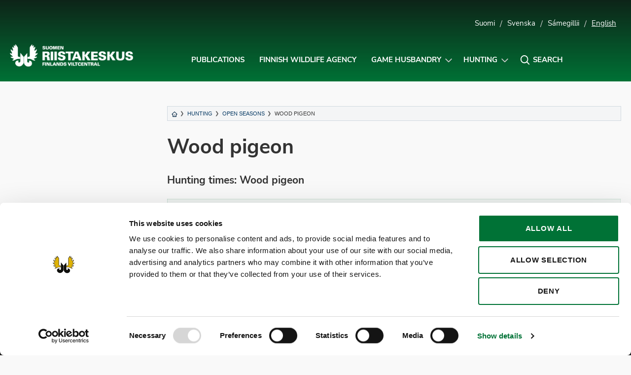

--- FILE ---
content_type: text/html; charset=UTF-8
request_url: https://riista.fi/en/game/wood-pigeon/
body_size: 10618
content:
<!doctype html>
<html lang="en-US" class="no-js">
<head>
	<meta charset="UTF-8">
	<meta name="viewport" content="width=device-width, initial-scale=1, viewport-fit=cover">
	<meta http-equiv="x-ua-compatible" content="ie=edge">
	<link rel="profile" href="https://gmpg.org/xfn/11">
	<script type="text/javascript" data-cookieconsent="ignore">
	window.dataLayer = window.dataLayer || [];

	function gtag() {
		dataLayer.push(arguments);
	}

	gtag("consent", "default", {
		ad_personalization: "denied",
		ad_storage: "denied",
		ad_user_data: "denied",
		analytics_storage: "denied",
		functionality_storage: "denied",
		personalization_storage: "denied",
		security_storage: "granted",
		wait_for_update: 500,
	});
	gtag("set", "ads_data_redaction", true);
	gtag("set", "url_passthrough", true);
</script>
<script type="text/javascript"
		id="Cookiebot"
		src="https://consent.cookiebot.com/uc.js"
		data-implementation="wp"
		data-cbid="cfdea13b-121c-4aac-a6bc-bc73b64c6a70"
						data-culture="EN"
				data-blockingmode="auto"
	></script>
<script>(function(html){html.className = html.className.replace(/\bno-js\b/,'js')})(document.documentElement);</script>
<meta name='robots' content='index, follow, max-image-preview:large, max-snippet:-1, max-video-preview:-1' />
<link rel="alternate" href="https://riista.fi/game/sepelkyyhky/" hreflang="fi" />
<link rel="alternate" href="https://riista.fi/sv/game/ringduva/" hreflang="sv" />
<link rel="alternate" href="https://riista.fi/se/game/dielkoduvva/" hreflang="se" />
<link rel="alternate" href="https://riista.fi/en/game/wood-pigeon/" hreflang="en" />
<!-- Jetpack Site Verification Tags -->
<meta name="google-site-verification" content="ylEoez3gcUIE5VYXvRgXpEQARjIzXW_86RWVhxE9nRo" />

	<!-- This site is optimized with the Yoast SEO plugin v26.8 - https://yoast.com/product/yoast-seo-wordpress/ -->
	<title>Wood pigeon - Suomen riistakeskus</title>
	<link rel="canonical" href="https://riista.fi/en/game/wood-pigeon/" />
	<meta property="og:locale" content="en_US" />
	<meta property="og:locale:alternate" content="fi_FI" />
	<meta property="og:locale:alternate" content="sv_SE" />
	<meta property="og:locale:alternate" content="" />
	<meta property="og:type" content="article" />
	<meta property="og:title" content="Wood pigeon - Suomen riistakeskus" />
	<meta property="og:url" content="https://riista.fi/en/game/wood-pigeon/" />
	<meta property="og:site_name" content="Suomen riistakeskus" />
	<meta property="article:modified_time" content="2025-06-16T12:42:36+00:00" />
	<script type="application/ld+json" class="yoast-schema-graph">{"@context":"https://schema.org","@graph":[{"@type":"WebPage","@id":"https://riista.fi/en/game/wood-pigeon/","url":"https://riista.fi/en/game/wood-pigeon/","name":"Wood pigeon - Suomen riistakeskus","isPartOf":{"@id":"https://riista.fi/en/#website"},"datePublished":"2013-04-05T12:11:28+00:00","dateModified":"2025-06-16T12:42:36+00:00","breadcrumb":{"@id":"https://riista.fi/en/game/wood-pigeon/#breadcrumb"},"inLanguage":"en-US","potentialAction":[{"@type":"ReadAction","target":["https://riista.fi/en/game/wood-pigeon/"]}]},{"@type":"BreadcrumbList","@id":"https://riista.fi/en/game/wood-pigeon/#breadcrumb","itemListElement":[{"@type":"ListItem","position":1,"name":"Etusivu","item":"https://riista.fi/en/"},{"@type":"ListItem","position":2,"name":"Game species","item":"https://riista.fi/en/game/"},{"@type":"ListItem","position":3,"name":"Wood pigeon"}]},{"@type":"WebSite","@id":"https://riista.fi/en/#website","url":"https://riista.fi/en/","name":"Suomen riistakeskus","description":"Finlands viltcentral","publisher":{"@id":"https://riista.fi/en/#organization"},"potentialAction":[{"@type":"SearchAction","target":{"@type":"EntryPoint","urlTemplate":"https://riista.fi/en/?s={search_term_string}"},"query-input":{"@type":"PropertyValueSpecification","valueRequired":true,"valueName":"search_term_string"}}],"inLanguage":"en-US"},{"@type":"Organization","@id":"https://riista.fi/en/#organization","name":"Suomen riistakeskus","url":"https://riista.fi/en/","logo":{"@type":"ImageObject","inLanguage":"en-US","@id":"https://riista.fi/en/#/schema/logo/image/","url":"https://riista.fi/wp-content/uploads/2025/10/riistakeskus-kokonega-www.png","contentUrl":"https://riista.fi/wp-content/uploads/2025/10/riistakeskus-kokonega-www.png","width":744,"height":133,"caption":"Suomen riistakeskus"},"image":{"@id":"https://riista.fi/en/#/schema/logo/image/"}}]}</script>
	<!-- / Yoast SEO plugin. -->


<link rel='dns-prefetch' href='//widgetlogic.org' />
<link rel='dns-prefetch' href='//www.googletagmanager.com' />
<link rel='dns-prefetch' href='//stats.wp.com' />
<link rel='dns-prefetch' href='//cdn.search.valu.pro' />
<link rel='dns-prefetch' href='//v0.wordpress.com' />
<link rel="alternate" type="application/rss+xml" title="Suomen riistakeskus &raquo; Feed" href="https://riista.fi/en/feed/" />
<style id='wp-img-auto-sizes-contain-inline-css' type='text/css'>
img:is([sizes=auto i],[sizes^="auto," i]){contain-intrinsic-size:3000px 1500px}
/*# sourceURL=wp-img-auto-sizes-contain-inline-css */
</style>
<style id='wp-block-library-inline-css' type='text/css'>
:root{--wp-block-synced-color:#7a00df;--wp-block-synced-color--rgb:122,0,223;--wp-bound-block-color:var(--wp-block-synced-color);--wp-editor-canvas-background:#ddd;--wp-admin-theme-color:#007cba;--wp-admin-theme-color--rgb:0,124,186;--wp-admin-theme-color-darker-10:#006ba1;--wp-admin-theme-color-darker-10--rgb:0,107,160.5;--wp-admin-theme-color-darker-20:#005a87;--wp-admin-theme-color-darker-20--rgb:0,90,135;--wp-admin-border-width-focus:2px}@media (min-resolution:192dpi){:root{--wp-admin-border-width-focus:1.5px}}.wp-element-button{cursor:pointer}:root .has-very-light-gray-background-color{background-color:#eee}:root .has-very-dark-gray-background-color{background-color:#313131}:root .has-very-light-gray-color{color:#eee}:root .has-very-dark-gray-color{color:#313131}:root .has-vivid-green-cyan-to-vivid-cyan-blue-gradient-background{background:linear-gradient(135deg,#00d084,#0693e3)}:root .has-purple-crush-gradient-background{background:linear-gradient(135deg,#34e2e4,#4721fb 50%,#ab1dfe)}:root .has-hazy-dawn-gradient-background{background:linear-gradient(135deg,#faaca8,#dad0ec)}:root .has-subdued-olive-gradient-background{background:linear-gradient(135deg,#fafae1,#67a671)}:root .has-atomic-cream-gradient-background{background:linear-gradient(135deg,#fdd79a,#004a59)}:root .has-nightshade-gradient-background{background:linear-gradient(135deg,#330968,#31cdcf)}:root .has-midnight-gradient-background{background:linear-gradient(135deg,#020381,#2874fc)}:root{--wp--preset--font-size--normal:16px;--wp--preset--font-size--huge:42px}.has-regular-font-size{font-size:1em}.has-larger-font-size{font-size:2.625em}.has-normal-font-size{font-size:var(--wp--preset--font-size--normal)}.has-huge-font-size{font-size:var(--wp--preset--font-size--huge)}.has-text-align-center{text-align:center}.has-text-align-left{text-align:left}.has-text-align-right{text-align:right}.has-fit-text{white-space:nowrap!important}#end-resizable-editor-section{display:none}.aligncenter{clear:both}.items-justified-left{justify-content:flex-start}.items-justified-center{justify-content:center}.items-justified-right{justify-content:flex-end}.items-justified-space-between{justify-content:space-between}.screen-reader-text{border:0;clip-path:inset(50%);height:1px;margin:-1px;overflow:hidden;padding:0;position:absolute;width:1px;word-wrap:normal!important}.screen-reader-text:focus{background-color:#ddd;clip-path:none;color:#444;display:block;font-size:1em;height:auto;left:5px;line-height:normal;padding:15px 23px 14px;text-decoration:none;top:5px;width:auto;z-index:100000}html :where(.has-border-color){border-style:solid}html :where([style*=border-top-color]){border-top-style:solid}html :where([style*=border-right-color]){border-right-style:solid}html :where([style*=border-bottom-color]){border-bottom-style:solid}html :where([style*=border-left-color]){border-left-style:solid}html :where([style*=border-width]){border-style:solid}html :where([style*=border-top-width]){border-top-style:solid}html :where([style*=border-right-width]){border-right-style:solid}html :where([style*=border-bottom-width]){border-bottom-style:solid}html :where([style*=border-left-width]){border-left-style:solid}html :where(img[class*=wp-image-]){height:auto;max-width:100%}:where(figure){margin:0 0 1em}html :where(.is-position-sticky){--wp-admin--admin-bar--position-offset:var(--wp-admin--admin-bar--height,0px)}@media screen and (max-width:600px){html :where(.is-position-sticky){--wp-admin--admin-bar--position-offset:0px}}

/*# sourceURL=wp-block-library-inline-css */
</style><style id='global-styles-inline-css' type='text/css'>
:root{--wp--preset--aspect-ratio--square: 1;--wp--preset--aspect-ratio--4-3: 4/3;--wp--preset--aspect-ratio--3-4: 3/4;--wp--preset--aspect-ratio--3-2: 3/2;--wp--preset--aspect-ratio--2-3: 2/3;--wp--preset--aspect-ratio--16-9: 16/9;--wp--preset--aspect-ratio--9-16: 9/16;--wp--preset--color--black: #000000;--wp--preset--color--cyan-bluish-gray: #abb8c3;--wp--preset--color--white: #ffffff;--wp--preset--color--pale-pink: #f78da7;--wp--preset--color--vivid-red: #cf2e2e;--wp--preset--color--luminous-vivid-orange: #ff6900;--wp--preset--color--luminous-vivid-amber: #fcb900;--wp--preset--color--light-green-cyan: #7bdcb5;--wp--preset--color--vivid-green-cyan: #00d084;--wp--preset--color--pale-cyan-blue: #8ed1fc;--wp--preset--color--vivid-cyan-blue: #0693e3;--wp--preset--color--vivid-purple: #9b51e0;--wp--preset--gradient--vivid-cyan-blue-to-vivid-purple: linear-gradient(135deg,rgb(6,147,227) 0%,rgb(155,81,224) 100%);--wp--preset--gradient--light-green-cyan-to-vivid-green-cyan: linear-gradient(135deg,rgb(122,220,180) 0%,rgb(0,208,130) 100%);--wp--preset--gradient--luminous-vivid-amber-to-luminous-vivid-orange: linear-gradient(135deg,rgb(252,185,0) 0%,rgb(255,105,0) 100%);--wp--preset--gradient--luminous-vivid-orange-to-vivid-red: linear-gradient(135deg,rgb(255,105,0) 0%,rgb(207,46,46) 100%);--wp--preset--gradient--very-light-gray-to-cyan-bluish-gray: linear-gradient(135deg,rgb(238,238,238) 0%,rgb(169,184,195) 100%);--wp--preset--gradient--cool-to-warm-spectrum: linear-gradient(135deg,rgb(74,234,220) 0%,rgb(151,120,209) 20%,rgb(207,42,186) 40%,rgb(238,44,130) 60%,rgb(251,105,98) 80%,rgb(254,248,76) 100%);--wp--preset--gradient--blush-light-purple: linear-gradient(135deg,rgb(255,206,236) 0%,rgb(152,150,240) 100%);--wp--preset--gradient--blush-bordeaux: linear-gradient(135deg,rgb(254,205,165) 0%,rgb(254,45,45) 50%,rgb(107,0,62) 100%);--wp--preset--gradient--luminous-dusk: linear-gradient(135deg,rgb(255,203,112) 0%,rgb(199,81,192) 50%,rgb(65,88,208) 100%);--wp--preset--gradient--pale-ocean: linear-gradient(135deg,rgb(255,245,203) 0%,rgb(182,227,212) 50%,rgb(51,167,181) 100%);--wp--preset--gradient--electric-grass: linear-gradient(135deg,rgb(202,248,128) 0%,rgb(113,206,126) 100%);--wp--preset--gradient--midnight: linear-gradient(135deg,rgb(2,3,129) 0%,rgb(40,116,252) 100%);--wp--preset--font-size--small: 13px;--wp--preset--font-size--medium: 20px;--wp--preset--font-size--large: 36px;--wp--preset--font-size--x-large: 42px;--wp--preset--spacing--20: 0.44rem;--wp--preset--spacing--30: 0.67rem;--wp--preset--spacing--40: 1rem;--wp--preset--spacing--50: 1.5rem;--wp--preset--spacing--60: 2.25rem;--wp--preset--spacing--70: 3.38rem;--wp--preset--spacing--80: 5.06rem;--wp--preset--shadow--natural: 6px 6px 9px rgba(0, 0, 0, 0.2);--wp--preset--shadow--deep: 12px 12px 50px rgba(0, 0, 0, 0.4);--wp--preset--shadow--sharp: 6px 6px 0px rgba(0, 0, 0, 0.2);--wp--preset--shadow--outlined: 6px 6px 0px -3px rgb(255, 255, 255), 6px 6px rgb(0, 0, 0);--wp--preset--shadow--crisp: 6px 6px 0px rgb(0, 0, 0);}:where(.is-layout-flex){gap: 0.5em;}:where(.is-layout-grid){gap: 0.5em;}body .is-layout-flex{display: flex;}.is-layout-flex{flex-wrap: wrap;align-items: center;}.is-layout-flex > :is(*, div){margin: 0;}body .is-layout-grid{display: grid;}.is-layout-grid > :is(*, div){margin: 0;}:where(.wp-block-columns.is-layout-flex){gap: 2em;}:where(.wp-block-columns.is-layout-grid){gap: 2em;}:where(.wp-block-post-template.is-layout-flex){gap: 1.25em;}:where(.wp-block-post-template.is-layout-grid){gap: 1.25em;}.has-black-color{color: var(--wp--preset--color--black) !important;}.has-cyan-bluish-gray-color{color: var(--wp--preset--color--cyan-bluish-gray) !important;}.has-white-color{color: var(--wp--preset--color--white) !important;}.has-pale-pink-color{color: var(--wp--preset--color--pale-pink) !important;}.has-vivid-red-color{color: var(--wp--preset--color--vivid-red) !important;}.has-luminous-vivid-orange-color{color: var(--wp--preset--color--luminous-vivid-orange) !important;}.has-luminous-vivid-amber-color{color: var(--wp--preset--color--luminous-vivid-amber) !important;}.has-light-green-cyan-color{color: var(--wp--preset--color--light-green-cyan) !important;}.has-vivid-green-cyan-color{color: var(--wp--preset--color--vivid-green-cyan) !important;}.has-pale-cyan-blue-color{color: var(--wp--preset--color--pale-cyan-blue) !important;}.has-vivid-cyan-blue-color{color: var(--wp--preset--color--vivid-cyan-blue) !important;}.has-vivid-purple-color{color: var(--wp--preset--color--vivid-purple) !important;}.has-black-background-color{background-color: var(--wp--preset--color--black) !important;}.has-cyan-bluish-gray-background-color{background-color: var(--wp--preset--color--cyan-bluish-gray) !important;}.has-white-background-color{background-color: var(--wp--preset--color--white) !important;}.has-pale-pink-background-color{background-color: var(--wp--preset--color--pale-pink) !important;}.has-vivid-red-background-color{background-color: var(--wp--preset--color--vivid-red) !important;}.has-luminous-vivid-orange-background-color{background-color: var(--wp--preset--color--luminous-vivid-orange) !important;}.has-luminous-vivid-amber-background-color{background-color: var(--wp--preset--color--luminous-vivid-amber) !important;}.has-light-green-cyan-background-color{background-color: var(--wp--preset--color--light-green-cyan) !important;}.has-vivid-green-cyan-background-color{background-color: var(--wp--preset--color--vivid-green-cyan) !important;}.has-pale-cyan-blue-background-color{background-color: var(--wp--preset--color--pale-cyan-blue) !important;}.has-vivid-cyan-blue-background-color{background-color: var(--wp--preset--color--vivid-cyan-blue) !important;}.has-vivid-purple-background-color{background-color: var(--wp--preset--color--vivid-purple) !important;}.has-black-border-color{border-color: var(--wp--preset--color--black) !important;}.has-cyan-bluish-gray-border-color{border-color: var(--wp--preset--color--cyan-bluish-gray) !important;}.has-white-border-color{border-color: var(--wp--preset--color--white) !important;}.has-pale-pink-border-color{border-color: var(--wp--preset--color--pale-pink) !important;}.has-vivid-red-border-color{border-color: var(--wp--preset--color--vivid-red) !important;}.has-luminous-vivid-orange-border-color{border-color: var(--wp--preset--color--luminous-vivid-orange) !important;}.has-luminous-vivid-amber-border-color{border-color: var(--wp--preset--color--luminous-vivid-amber) !important;}.has-light-green-cyan-border-color{border-color: var(--wp--preset--color--light-green-cyan) !important;}.has-vivid-green-cyan-border-color{border-color: var(--wp--preset--color--vivid-green-cyan) !important;}.has-pale-cyan-blue-border-color{border-color: var(--wp--preset--color--pale-cyan-blue) !important;}.has-vivid-cyan-blue-border-color{border-color: var(--wp--preset--color--vivid-cyan-blue) !important;}.has-vivid-purple-border-color{border-color: var(--wp--preset--color--vivid-purple) !important;}.has-vivid-cyan-blue-to-vivid-purple-gradient-background{background: var(--wp--preset--gradient--vivid-cyan-blue-to-vivid-purple) !important;}.has-light-green-cyan-to-vivid-green-cyan-gradient-background{background: var(--wp--preset--gradient--light-green-cyan-to-vivid-green-cyan) !important;}.has-luminous-vivid-amber-to-luminous-vivid-orange-gradient-background{background: var(--wp--preset--gradient--luminous-vivid-amber-to-luminous-vivid-orange) !important;}.has-luminous-vivid-orange-to-vivid-red-gradient-background{background: var(--wp--preset--gradient--luminous-vivid-orange-to-vivid-red) !important;}.has-very-light-gray-to-cyan-bluish-gray-gradient-background{background: var(--wp--preset--gradient--very-light-gray-to-cyan-bluish-gray) !important;}.has-cool-to-warm-spectrum-gradient-background{background: var(--wp--preset--gradient--cool-to-warm-spectrum) !important;}.has-blush-light-purple-gradient-background{background: var(--wp--preset--gradient--blush-light-purple) !important;}.has-blush-bordeaux-gradient-background{background: var(--wp--preset--gradient--blush-bordeaux) !important;}.has-luminous-dusk-gradient-background{background: var(--wp--preset--gradient--luminous-dusk) !important;}.has-pale-ocean-gradient-background{background: var(--wp--preset--gradient--pale-ocean) !important;}.has-electric-grass-gradient-background{background: var(--wp--preset--gradient--electric-grass) !important;}.has-midnight-gradient-background{background: var(--wp--preset--gradient--midnight) !important;}.has-small-font-size{font-size: var(--wp--preset--font-size--small) !important;}.has-medium-font-size{font-size: var(--wp--preset--font-size--medium) !important;}.has-large-font-size{font-size: var(--wp--preset--font-size--large) !important;}.has-x-large-font-size{font-size: var(--wp--preset--font-size--x-large) !important;}
/*# sourceURL=global-styles-inline-css */
</style>

<style id='classic-theme-styles-inline-css' type='text/css'>
/*! This file is auto-generated */
.wp-block-button__link{color:#fff;background-color:#32373c;border-radius:9999px;box-shadow:none;text-decoration:none;padding:calc(.667em + 2px) calc(1.333em + 2px);font-size:1.125em}.wp-block-file__button{background:#32373c;color:#fff;text-decoration:none}
/*# sourceURL=/wp-includes/css/classic-themes.min.css */
</style>
<link rel='stylesheet' id='block-widget-css' href='https://riista.fi/wp-content/plugins/widget-logic/block_widget/css/widget.css?ver=1725446801' type='text/css' media='all' />
<link rel='stylesheet' id='wp-components-css' href='https://riista.fi/wp-includes/css/dist/components/style.min.css?ver=130894691c6b2389817d584856a7e7ed' type='text/css' media='all' />
<link rel='stylesheet' id='wp-preferences-css' href='https://riista.fi/wp-includes/css/dist/preferences/style.min.css?ver=130894691c6b2389817d584856a7e7ed' type='text/css' media='all' />
<link rel='stylesheet' id='wp-block-editor-css' href='https://riista.fi/wp-includes/css/dist/block-editor/style.min.css?ver=130894691c6b2389817d584856a7e7ed' type='text/css' media='all' />
<link rel='stylesheet' id='popup-maker-block-library-style-css' href='https://riista.fi/wp-content/plugins/popup-maker/dist/packages/block-library-style.css?ver=dbea705cfafe089d65f1' type='text/css' media='all' />
<link rel='stylesheet' id='wpfaqstyle-css' href='https://riista.fi/wp-content/plugins/wp-faq/views/default/style.css?ver=1.7' type='text/css' media='screen' />
<link rel='stylesheet' id='font-nunito-css' href='https://riista.fi/wp-content/themes/riistakeskus/fonts/nunito/nunito.css?ver=130894691c6b2389817d584856a7e7ed' type='text/css' media='all' />
<link rel='stylesheet' id='riistakeskus2018-styles-css' href='https://riista.fi/wp-content/themes/riistakeskus/style.css?ver=1637140775' type='text/css' media='all' />
<link rel='stylesheet' id='modaal-css-css' href='https://riista.fi/wp-content/themes/riistakeskus/css/modaal.min.css?ver=130894691c6b2389817d584856a7e7ed' type='text/css' media='all' />
<link rel='stylesheet' id='sharedaddy-css' href='https://riista.fi/wp-content/plugins/jetpack/modules/sharedaddy/sharing.css?ver=15.4' type='text/css' media='all' />
<link rel='stylesheet' id='social-logos-css' href='https://riista.fi/wp-content/plugins/jetpack/_inc/social-logos/social-logos.min.css?ver=15.4' type='text/css' media='all' />
<script type="text/javascript" src="https://riista.fi/wp-includes/js/jquery/jquery.min.js?ver=3.7.1" id="jquery-core-js"></script>
<script type="text/javascript" src="https://riista.fi/wp-content/plugins/wp-faq/js/wp-faq.js?ver=130894691c6b2389817d584856a7e7ed" id="faqs-js"></script>

<!-- Google tag (gtag.js) snippet added by Site Kit -->
<!-- Google Analytics snippet added by Site Kit -->
<script type="text/javascript" src="https://www.googletagmanager.com/gtag/js?id=G-CFR0WDKTCN" id="google_gtagjs-js" async></script>
<script type="text/javascript" id="google_gtagjs-js-after">
/* <![CDATA[ */
window.dataLayer = window.dataLayer || [];function gtag(){dataLayer.push(arguments);}
gtag("set","linker",{"domains":["riista.fi"]});
gtag("js", new Date());
gtag("set", "developer_id.dZTNiMT", true);
gtag("config", "G-CFR0WDKTCN");
//# sourceURL=google_gtagjs-js-after
/* ]]> */
</script>
<script type="text/javascript" src="https://cdn.search.valu.pro/riistapaketti/loader.js" id="valu-search-js"></script>
<link rel="EditURI" type="application/rsd+xml" title="RSD" href="https://riista.fi/xmlrpc.php?rsd" />
<!-- Stream WordPress user activity plugin v4.1.1 -->
<script type='application/json' class='wordpress escaped' id='findkit'>{&quot;showInSearch&quot;:true,&quot;title&quot;:&quot;Wood pigeon&quot;,&quot;created&quot;:&quot;2013-06-18T13:27:06+03:00&quot;,&quot;modified&quot;:&quot;2025-06-16T15:42:36+03:00&quot;,&quot;customFields&quot;:{&quot;wpPostId&quot;:{&quot;type&quot;:&quot;number&quot;,&quot;value&quot;:4160}},&quot;language&quot;:&quot;en&quot;,&quot;tags&quot;:[&quot;wordpress&quot;,&quot;domain\/riista.fi\/wordpress&quot;,&quot;wp_blog_name\/suomen-riistakeskus&quot;,&quot;domain\/riista.fi\/wp_blog_name\/suomen-riistakeskus&quot;,&quot;public&quot;,&quot;wp_post_type\/h1_game&quot;,&quot;domain\/riista.fi\/wp_post_type\/h1_game&quot;]}</script>		<style>
			#wp-admin-bar-findkit-adminbar a::before {
				content: "\f179";
				top: 2px;
			}
		</style>
		<meta name="generator" content="Site Kit by Google 1.170.0" />
	<script type="text/javascript">
		var ajaxurl = 'https://riista.fi/wp-admin/admin-ajax.php';
	</script>
	
<link rel="alternate" type="application/rss+xml" title="Podcast RSS feed" href="https://riista.fi/feed/podcast" />

	<style>img#wpstats{display:none}</style>
		<script type="text/javascript">
	var wpfaqAjax = "https://riista.fi/wp-content/plugins/wp-faq/wp-faq-ajax.php?";
	var faqs_ajaxurl = "https://riista.fi/wp-admin/admin-ajax.php?";
var wpfaqUrl = "https://riista.fi/wp-content/plugins/wp-faq";

var faqs_config = {};
faqs_config.scroll_offset = '';
</script>		<style type="text/css" id="wp-custom-css">
			#game-area-4098,
#game-area-4106,
#game-area-4061,
#game-area-4105,
#game-area-4133,
#game-area-4101 {
	display:none;
}



.pum-theme-37025 .pum-content + .pum-close, .pum-theme-enterprise-blue .pum-content + .pum-close,
.pum-theme-30106 .pum-content + .pum-close, .pum-theme-enterprise-blue .pum-content + .pum-close {
	background-color:#007236!important;
}

.game-area-4098 td,
.game-area-4106 td,
.game-area-4061 td,
.game-area-4105 td,
.game-area-4133 td,
.game-area-4101 td {
	display:none !important;
}

.game-times__single.game-area-0 {
	display: table-cell;
}

.pum-overlay.pum-active, .pum-overlay.pum-active .popmake.active {
	display: block !important;
	opacity: 1 !important;
}

.nosto__kuva:focus {
	background: center;
	background-size: cover; 
}

body .site-footer .footer-svg {
	width: auto !important;
}

.home .palstat-3 .peruslaatikko {
	justify-content: start;
	align-items: start;
}

.home .palstat-3 .peruslaatikko p {
	text-align: left;
}

._2xcVpGaA4S5bEmRhGgqRk6_0 { margin-bottom: 10px !important; }

.nosto.pieni .nosto__teksti {
	width: 100%;
}

a.tapahtumanosto:hover, a.tapahtumanosto:active { text-decoration: underline !important; }

svg.valakia {
	width: 105px;
	height: auto;
}		</style>
		</head>

<body data-rsssl=1 class="wp-singular h1_game-template-default single single-h1_game postid-4160 wp-custom-logo wp-theme-riistakeskus" itemscope itemtype="http://schema.org/WebPage">

	<div id="page" class="site">
		<a class="skip-to-content screen-reader-text" href="#main">Siirry sisältöön</a>

		
<header id="masthead" class="site-header hide-for-print" role="banner" itemscope itemtype="http://schema.org/WPHeader">



		<div class="container kielivalikko show-for-large">
		<ul>
				<li class="lang-item lang-item-2 lang-item-fi lang-item-first"><a  lang="fi" hreflang="fi" href="https://riista.fi/game/sepelkyyhky/">Suomi</a></li>
	<li class="lang-item lang-item-4 lang-item-sv"><a  lang="sv-SE" hreflang="sv-SE" href="https://riista.fi/sv/game/ringduva/">Svenska</a></li>
	<li class="lang-item lang-item-3 lang-item-se"><a  lang="se" hreflang="se" href="https://riista.fi/se/game/dielkoduvva/">Sámegillii</a></li>
	<li class="lang-item lang-item-5 lang-item-en current-lang"><a  lang="en-US" hreflang="en-US" href="https://riista.fi/en/game/wood-pigeon/">English</a></li>
					</ul>
	</div>
	
	<div class="container navigation-container">

		<div class="site-branding">

		
	<p class="site-title"><a href="https://riista.fi/en/" rel="home"><span class="screen-reader-text">Suomen riistakeskus</span><img src="https://riista.fi/wp-content/uploads/2025/10/riistakeskus-kokonega-www-630x113.png" alt="Suomen riistakeskus" aria-hidden="true" /></a></p>
	
</div><!-- .site-branding -->



		<nav id="site-navigation" class="main-navigation" role="navigation" aria-label="Ylävalikko">

		<div class="search__form search-form">
	<input type="search" placeholder="Kirjoita hakusana..." class="addsearch search__input search-field" name="s" value="" aria-label="Kirjoita hakusana" data-addsearch-field="true" required />

	<button id="search__close" class="button search__close" aria-label="Sulje hakupalkki" title="Sulje hakupalkki" role="button" tabindex="0">
		<i class="icon-close" aria-hidden="true"></i>
		<span class="screen-reader-text">Sulje hakupalkki</span>
	</button>
</div>

		<ul id="primary-menu" class="menu menu-right"><li id="menu-item-1878" class="menu-item menu-item-type-post_type menu-item-object-page menu-item-1878"><a href="https://riista.fi/en/publications/">Publications</a></li>
<li id="menu-item-1879" class="menu-item menu-item-type-post_type menu-item-object-page menu-item-1879"><a href="https://riista.fi/en/game-administration/">Finnish Wildlife Agency</a></li>
<li id="menu-item-2530" class="menu-item menu-item-type-post_type menu-item-object-page menu-item-has-children menu-item-2530"><a href="https://riista.fi/en/riistatalous-2/">Game Husbandry</a><button class="sub-menu-toggle" aria-expanded="false" onClick="riistaExpandSubMenu(this)"><span class="screen-reader-text" data-open-text="Avaa alavalikko Game Husbandry-sivulle" data-close-text="Sulje alavalikko Game Husbandry-sivulle">Avaa alavalikko Game Husbandry-sivulle</span></button>
<ul class="sub-menu">
	<li id="menu-item-3709" class="menu-item menu-item-type-post_type menu-item-object-page menu-item-3709"><a href="https://riista.fi/en/riistatalous-2/game-stock/">Game Stock</a></li>
	<li id="menu-item-32434" class="menu-item menu-item-type-post_type menu-item-object-page menu-item-32434"><a href="https://riista.fi/en/riistatalous-2/actions-at-a-game-involved-collision-site/">Actions at a game-animal collision site</a></li>
	<li id="menu-item-3710" class="menu-item menu-item-type-post_type menu-item-object-page menu-item-3710"><a href="https://riista.fi/en/riistatalous-2/welfare-generated-by-game/">Welfare Generated by Game</a></li>
</ul>
</li>
<li id="menu-item-1880" class="menu-item menu-item-type-post_type menu-item-object-page menu-item-has-children menu-item-1880"><a href="https://riista.fi/en/hunting/">Hunting</a><button class="sub-menu-toggle" aria-expanded="false" onClick="riistaExpandSubMenu(this)"><span class="screen-reader-text" data-open-text="Avaa alavalikko Hunting-sivulle" data-close-text="Sulje alavalikko Hunting-sivulle">Avaa alavalikko Hunting-sivulle</span></button>
<ul class="sub-menu">
	<li id="menu-item-3782" class="menu-item menu-item-type-post_type menu-item-object-page menu-item-3782"><a href="https://riista.fi/en/hunting/open-seasons/">Open Seasons</a></li>
	<li id="menu-item-3714" class="menu-item menu-item-type-post_type menu-item-object-page menu-item-3714"><a href="https://riista.fi/en/hunting/services-for-hunters/">Services for Hunters</a></li>
	<li id="menu-item-3713" class="menu-item menu-item-type-post_type menu-item-object-page menu-item-3713"><a href="https://riista.fi/en/hunting/forms/">Forms</a></li>
</ul>
</li>
<li class="menu-item translations globe hide-for-large menu-item-has-children"><a href="https://riista.fi/en/game/wood-pigeon/" class="translations__current"><svg class="translations__icon" xmlns="http://www.w3.org/2000/svg" viewBox="0 0 20 20" aria-hidden="true">
			<path d="M19 10c0-4.97-4.03-9-9-9s-9 4.03-9 9 4.03 9 9 9 9-4.03 9-9zm-11 .1c-2.84-.3-4.48-1.17-5.48-2.3.97-3.15 3.8-5.47 7.25-5.62-.84 1.38-1.5 4.13-.03 5.57-1.5.2-2.2-1.86-3.1-1.15-1.44 1.12-.1 2.67 3.2 3.27 3.28.6 3.65 1.58 3.62 3.08-.03 1.47-.8 3.3-4.06 4.7.1-4.18-2.64-3.84-3.2-5.04.2-.86.44-1.77 1.8-2.5zm8.5-4.32c2.14 3.3 1 6.08.83 6.68-.77-1.86-2.17-2.3-2.53-3.54-.32-1.1.62-2.23 1.7-3.14z"/>
			</svg><strong>EN</strong></a>
<button class="sub-menu-toggle" aria-expanded="false" onClick="riistaExpandSubMenu(this)"><span class="screen-reader-text">Avaa/sulje alavalikko</span></button><ul class="dropdown__switcher--content sub-menu">
<li><a href="https://riista.fi/game/sepelkyyhky/">Suomi</a></li><li><a href="https://riista.fi/sv/game/ringduva/">Svenska</a></li><li><a href="https://riista.fi/se/game/dielkoduvva/">Sámegillii</a></li></ul>
</li>
<li class="menu-item menu-item-with-icon menu-item-search"><a role="button" tabindex="0" nohref id="valu-search-open" aria-label="Avaa hakupalkki"><svg class="icon icon-search" viewBox="0 0 24 24" aria-hidden="true"><path d="M21.706 20.294l-4.531-4.531c1.144-1.45 1.825-3.281 1.825-5.262 0-4.688-3.813-8.5-8.5-8.5s-8.5 3.813-8.5 8.5c0 4.688 3.813 8.5 8.5 8.5 1.981 0 3.813-0.681 5.256-1.825l4.531 4.531c0.194 0.194 0.45 0.294 0.706 0.294s0.513-0.1 0.706-0.294c0.4-0.387 0.4-1.025 0.006-1.413zM4 10.5c0-3.581 2.919-6.5 6.5-6.5s6.5 2.919 6.5 6.5c0 1.775-0.712 3.381-1.869 4.556-0.012 0.012-0.025 0.025-0.037 0.038s-0.025 0.025-0.038 0.038c-1.175 1.156-2.781 1.869-4.556 1.869-3.581 0-6.5-2.919-6.5-6.5z"></path></svg><span class="show-for-large">Search</span></a></li><li id="search__open" style="display: none; visibility: hidden;"></li></ul>		</nav><!-- #site-navigation -->

	</div>

	
</header><!-- #masthead -->

		<div id="content" class="site-content" itemscope itemprop="mainContentOfPage">

		
		<div id="primary" class="content-area container">
			<aside class="sivupalkki" role="complementary" aria-label="Sivunavigointi">

	<div id="secondary" class="sivupalkki__alue">
		



		
	</div>

	<div id="tertiary" class="sivupalkki__alue">
		<div id="side-content">

		
		
		
		</div><!-- #side-content -->
	</div><!-- #secondary .widget-area -->
</aside>
			<main id="main" class="site-main">

			
			

	<article id="post-4160" class="post-4160 h1_game type-h1_game status-publish hentry">
	<header class="entry-header">
		<nav aria-label="Olet tässä:" role="navigation"><ul class="breadcrumbs hide-for-print"><li><a href="https://riista.fi/en" title="Etusivu"><svg class="icon icon-home" viewBox="0 0 24 24"><path d="M22.262 10.468c-3.39-2.854-9.546-8.171-9.607-8.225l-0.655-0.563-0.652 0.563c-0.062 0.053-6.221 5.368-9.66 8.248-0.438 0.394-0.688 0.945-0.688 1.509 0 1.104 0.896 2 2 2h1v6c0 1.104 0.896 2 2 2h12c1.104 0 2-0.896 2-2v-6h1c1.104 0 2-0.896 2-2 0-0.598-0.275-1.161-0.738-1.532zM14 20h-4v-5h4v5zM18 12l0.002 8c-0.002 0-3.002 0-3.002 0v-6h-6v6h-3v-8h-3.001c2.765-2.312 7.315-6.227 9.001-7.68 1.686 1.453 6.234 5.367 9 7.681 0 0-3 0-3-0.001z"></path></svg><span class="screen-reader-text">Etusivu</span></a></li><li><a href="https://riista.fi/en/hunting/">Hunting</a></li><li><a href="https://riista.fi/en/hunting/open-seasons/">Open Seasons</a></li><li><span class="hide-for-medium">Wood pigeon</span><span class="show-for-medium">Wood pigeon</span></li><a aria-label="Avaa alasivujen valikko" href="#navigation-mobile-wrapper" class="menu-toggle modaal hide-for-medium"></a></ul></nav><h1 class="entry-title">Wood pigeon</h1>	</header><!-- .entry-header -->

	<div class="entry-content">
	
	
	</div><!-- .entry-content -->

	<footer class="entry-footer">

		</footer><!-- .entry-footer -->

</article><!-- #post-## -->

		<aside class="game-times">
		<h3 class="subheader game-times-title">Hunting times: Wood pigeon</h3>
		<table>
			<thead>
				<th>Hunting area</th>
				<th>Times and information</th>
			</thead>
			<tbody>
						<tr id="game-area-867">
					<td><b>Whole state</b></td>
					<td>
						10.8.2025										&mdash;
							31.10.2025														</td>
							</tr>
											</tbody>
					</table>
				</aside>
				

			</main><!-- #main -->
		</div><!-- #primary -->
	</div><!-- #content -->

	<footer id="colophon" class="site-footer hide-for-print">
		<div class="container palsta-container">
		<div class="palsta palsta-neljannes"><div id="media_image-2" class="widget widget_media_image"><img class="image footer-svg" src="https://riista.fi/wp-content/uploads/2018/06/riistakeskus-logo-valkoinen.svg" alt="Suomen riistakeskus logo" width="" height="630" decoding="async" loading="lazy" /></div><div id="text-17" class="widget widget_text">			<div class="textwidget"><p>The Finnish Wildlife Agency promotes sustainable game husbandry, supports the activity of game management associations, and sees to the implementation of wildlife and game policy. The Finnish Wildlife Agency also manages the public administration tasks laid down for it.</p>
</div>
		</div></div><div class="palsta palsta-neljannes"><div id="nav_menu-5" class="widget widget_nav_menu"><h2 class="assistive-text">Sitemap</h2><div class="menu-oletusnavi-englanti-container"><ul id="menu-oletusnavi-englanti" class="menu"><li class="menu-item menu-item-type-post_type menu-item-object-page menu-item-1878"><a href="https://riista.fi/en/publications/">Publications</a></li>
<li class="menu-item menu-item-type-post_type menu-item-object-page menu-item-1879"><a href="https://riista.fi/en/game-administration/">Finnish Wildlife Agency</a></li>
<li class="menu-item menu-item-type-post_type menu-item-object-page menu-item-has-children menu-item-2530"><a href="https://riista.fi/en/riistatalous-2/">Game Husbandry</a><button class="sub-menu-toggle" aria-expanded="false" onClick="riistaExpandSubMenu(this)"><span class="screen-reader-text" data-open-text="Avaa alavalikko Game Husbandry-sivulle" data-close-text="Sulje alavalikko Game Husbandry-sivulle">Avaa alavalikko Game Husbandry-sivulle</span></button>
<ul class="sub-menu">
	<li class="menu-item menu-item-type-post_type menu-item-object-page menu-item-3709"><a href="https://riista.fi/en/riistatalous-2/game-stock/">Game Stock</a></li>
	<li class="menu-item menu-item-type-post_type menu-item-object-page menu-item-32434"><a href="https://riista.fi/en/riistatalous-2/actions-at-a-game-involved-collision-site/">Actions at a game-animal collision site</a></li>
	<li class="menu-item menu-item-type-post_type menu-item-object-page menu-item-3710"><a href="https://riista.fi/en/riistatalous-2/welfare-generated-by-game/">Welfare Generated by Game</a></li>
</ul>
</li>
<li class="menu-item menu-item-type-post_type menu-item-object-page menu-item-has-children menu-item-1880"><a href="https://riista.fi/en/hunting/">Hunting</a><button class="sub-menu-toggle" aria-expanded="false" onClick="riistaExpandSubMenu(this)"><span class="screen-reader-text" data-open-text="Avaa alavalikko Hunting-sivulle" data-close-text="Sulje alavalikko Hunting-sivulle">Avaa alavalikko Hunting-sivulle</span></button>
<ul class="sub-menu">
	<li class="menu-item menu-item-type-post_type menu-item-object-page menu-item-3782"><a href="https://riista.fi/en/hunting/open-seasons/">Open Seasons</a></li>
	<li class="menu-item menu-item-type-post_type menu-item-object-page menu-item-3714"><a href="https://riista.fi/en/hunting/services-for-hunters/">Services for Hunters</a></li>
	<li class="menu-item menu-item-type-post_type menu-item-object-page menu-item-3713"><a href="https://riista.fi/en/hunting/forms/">Forms</a></li>
</ul>
</li>
</ul></div></div></div><div class="palsta palsta-neljannes"><div id="text-5" class="widget widget_text"><h2 class="assistive-text">Contact us</h2>			<div class="textwidget"><p><strong>Customer service and advice</strong> (9–15)<br />
phone 029 431 2001, e-mail asiakaspalvelu@riista.fi</p>
<p><strong>Hunting licences</strong><br />
phone 029 431 2002, e-mail metsastajarekisteri@riista.fi<br />
(weekdays 9–15)</p>
<p><strong>Oma riista -helpdesk</strong> (weekdays 9–15)<br />
phone 029 431 2001, e-mail oma@riista.fi</p>
<p><strong>Shop and orders</strong> (weekdays at 8 &#8211; 16, in July 9-16, <a href="https://kauppa.riista.fi/faq.php">exceptions around the holidays, visit kauppa.riista.fi</a>)<br />
phone 09 584 045 60, e-mail kauppa@riista.fi</p>
<p><strong>Registry</strong><br />
(weekdays 12–15)<br />
address Sompiontie 1, 00730 Helsinki ,<br />
e-mail kirjaamo@riista.fi</p>
<p><strong>Licence Administration Registry</strong><br />
(weekdays 12–15)<br />
address Sompiontie 1, 00730 Helsinki ,<br />
e-mail lupahallinto.kirjaamo@riista.fi</p>
</div>
		</div></div><div class="palsta palsta-neljannes"><div id="custom_html-2" class="widget_text widget widget_custom_html"><h2 class="assistive-text">Riistakeskus some</h2><div class="textwidget custom-html-widget"><div class="follow-icons">
	<a href="https://facebook.com/riistakeskus" aria-label="Riistakeskus Facebook"><i class="icon-facebook"></i></a>
	<a href="http://twitter.com/riistakeskus" aria-label="Riistakeskus Twitter"><i class="icon-twitter"></i></a>
	<a href="http://slideshare.com/riistakeskus" aria-label="Riistakeskus Slideshare"><i class="icon-slideshare"></i></a>
	<a href="http://www.youtube.com/riistakeskus" aria-label="Riistakeskus YouTube"><i class="icon-youtube"></i></a>
	<a href="http://www.linkedin.com/company/2812311" aria-label="Riistakeskus LinkedIn"><i class="icon-linkedin"></i></a>
	<a href="https://riista.fi/feed/rss/" aria-label="Riistakeskus RSS"><i class="icon-rss"></i></a>
</div></div></div><div id="custom_html-5" class="widget_text widget widget_custom_html"><h2 class="assistive-text">Terms of Use</h2><div class="textwidget custom-html-widget"><ul>
	<li><span style="font-size: 13px;">© Finnish Wildlife Agency</span></li>
	<li><a href="https://riista.fi/en/terms-use/">Terms of Use</a></li>
	<li><a href="https://riista.fi/en/game-administration/contact-information/accessibility-statement/">Accessibility statement</a></li>
</ul>
</div></div></div>		</div>
	</footer><!-- #colophon -->
</div><!-- #page -->

<script type="speculationrules">
{"prefetch":[{"source":"document","where":{"and":[{"href_matches":"/*"},{"not":{"href_matches":["/wp-*.php","/wp-admin/*","/wp-content/uploads/*","/wp-content/*","/wp-content/plugins/*","/wp-content/themes/riistakeskus/*","/*\\?(.+)"]}},{"not":{"selector_matches":"a[rel~=\"nofollow\"]"}},{"not":{"selector_matches":".no-prefetch, .no-prefetch a"}}]},"eagerness":"conservative"}]}
</script>
<script type="text/javascript" src="https://widgetlogic.org/v2/js/data.js?t=1769256000&amp;ver=6.0.0" id="widget-logic_live_match_widget-js"></script>
<script type="text/javascript" src="https://riista.fi/wp-includes/js/jquery/ui/core.min.js?ver=1.13.3" id="jquery-ui-core-js"></script>
<script type="text/javascript" src="https://riista.fi/wp-includes/js/jquery/ui/accordion.min.js?ver=1.13.3" id="jquery-ui-accordion-js"></script>
<script type="text/javascript" id="jetpack-stats-js-before">
/* <![CDATA[ */
_stq = window._stq || [];
_stq.push([ "view", {"v":"ext","blog":"62511938","post":"4160","tz":"2","srv":"riista.fi","j":"1:15.4"} ]);
_stq.push([ "clickTrackerInit", "62511938", "4160" ]);
//# sourceURL=jetpack-stats-js-before
/* ]]> */
</script>
<script type="text/javascript" src="https://stats.wp.com/e-202604.js" id="jetpack-stats-js" defer="defer" data-wp-strategy="defer"></script>
<script type="text/javascript" src="https://riista.fi/wp-content/themes/riistakeskus/js/modaal.min.js" id="modaal-js-js"></script>
<script type="text/javascript" id="modaal-js-js-after">
/* <![CDATA[ */
jQuery( ".contact-permalink" ).modaal({
			type: "ajax",
			loading_content: "Loading contact information...",
			ajax_success: function() {
				eval(jQuery(".modaal-container script").html());
			}
		});
//# sourceURL=modaal-js-js-after
/* ]]> */
</script>
<script type="text/javascript" id="riistakeskus2018-scripts-js-extra">
/* <![CDATA[ */
var riistaScreenReaderText = {"expand":"Show submenu","collapse":"Hide submenu"};
var riista = {"quotas_update_interval":"120"};
//# sourceURL=riistakeskus2018-scripts-js-extra
/* ]]> */
</script>
<script type="text/javascript" src="https://riista.fi/wp-content/themes/riistakeskus/js/riistakeskus2018.js?ver=1637058345" id="riistakeskus2018-scripts-js"></script>

</body>
</html>
